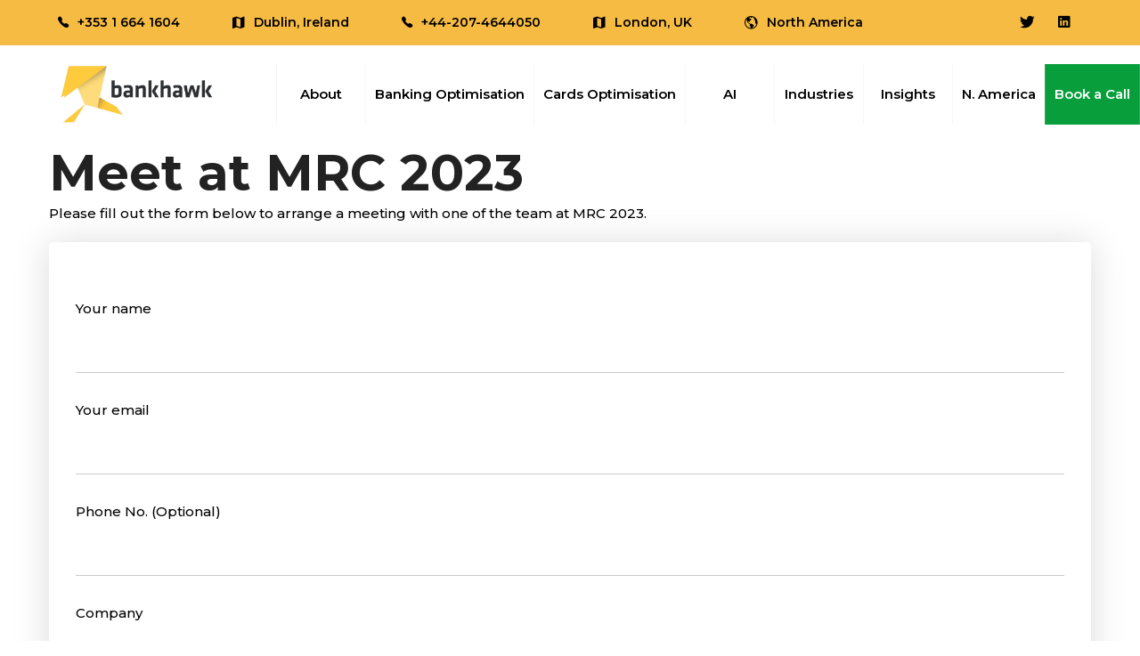

--- FILE ---
content_type: text/html; charset=utf-8
request_url: https://www.google.com/recaptcha/api2/anchor?ar=1&k=6LelWJAUAAAAANkA3Ig5rdaoliygpHlKL1mrGXse&co=aHR0cHM6Ly93d3cuYmFua2hhd2suY29tOjQ0Mw..&hl=en&v=7gg7H51Q-naNfhmCP3_R47ho&size=invisible&anchor-ms=20000&execute-ms=30000&cb=sjxu8vg1q0yq
body_size: 48332
content:
<!DOCTYPE HTML><html dir="ltr" lang="en"><head><meta http-equiv="Content-Type" content="text/html; charset=UTF-8">
<meta http-equiv="X-UA-Compatible" content="IE=edge">
<title>reCAPTCHA</title>
<style type="text/css">
/* cyrillic-ext */
@font-face {
  font-family: 'Roboto';
  font-style: normal;
  font-weight: 400;
  font-stretch: 100%;
  src: url(//fonts.gstatic.com/s/roboto/v48/KFO7CnqEu92Fr1ME7kSn66aGLdTylUAMa3GUBHMdazTgWw.woff2) format('woff2');
  unicode-range: U+0460-052F, U+1C80-1C8A, U+20B4, U+2DE0-2DFF, U+A640-A69F, U+FE2E-FE2F;
}
/* cyrillic */
@font-face {
  font-family: 'Roboto';
  font-style: normal;
  font-weight: 400;
  font-stretch: 100%;
  src: url(//fonts.gstatic.com/s/roboto/v48/KFO7CnqEu92Fr1ME7kSn66aGLdTylUAMa3iUBHMdazTgWw.woff2) format('woff2');
  unicode-range: U+0301, U+0400-045F, U+0490-0491, U+04B0-04B1, U+2116;
}
/* greek-ext */
@font-face {
  font-family: 'Roboto';
  font-style: normal;
  font-weight: 400;
  font-stretch: 100%;
  src: url(//fonts.gstatic.com/s/roboto/v48/KFO7CnqEu92Fr1ME7kSn66aGLdTylUAMa3CUBHMdazTgWw.woff2) format('woff2');
  unicode-range: U+1F00-1FFF;
}
/* greek */
@font-face {
  font-family: 'Roboto';
  font-style: normal;
  font-weight: 400;
  font-stretch: 100%;
  src: url(//fonts.gstatic.com/s/roboto/v48/KFO7CnqEu92Fr1ME7kSn66aGLdTylUAMa3-UBHMdazTgWw.woff2) format('woff2');
  unicode-range: U+0370-0377, U+037A-037F, U+0384-038A, U+038C, U+038E-03A1, U+03A3-03FF;
}
/* math */
@font-face {
  font-family: 'Roboto';
  font-style: normal;
  font-weight: 400;
  font-stretch: 100%;
  src: url(//fonts.gstatic.com/s/roboto/v48/KFO7CnqEu92Fr1ME7kSn66aGLdTylUAMawCUBHMdazTgWw.woff2) format('woff2');
  unicode-range: U+0302-0303, U+0305, U+0307-0308, U+0310, U+0312, U+0315, U+031A, U+0326-0327, U+032C, U+032F-0330, U+0332-0333, U+0338, U+033A, U+0346, U+034D, U+0391-03A1, U+03A3-03A9, U+03B1-03C9, U+03D1, U+03D5-03D6, U+03F0-03F1, U+03F4-03F5, U+2016-2017, U+2034-2038, U+203C, U+2040, U+2043, U+2047, U+2050, U+2057, U+205F, U+2070-2071, U+2074-208E, U+2090-209C, U+20D0-20DC, U+20E1, U+20E5-20EF, U+2100-2112, U+2114-2115, U+2117-2121, U+2123-214F, U+2190, U+2192, U+2194-21AE, U+21B0-21E5, U+21F1-21F2, U+21F4-2211, U+2213-2214, U+2216-22FF, U+2308-230B, U+2310, U+2319, U+231C-2321, U+2336-237A, U+237C, U+2395, U+239B-23B7, U+23D0, U+23DC-23E1, U+2474-2475, U+25AF, U+25B3, U+25B7, U+25BD, U+25C1, U+25CA, U+25CC, U+25FB, U+266D-266F, U+27C0-27FF, U+2900-2AFF, U+2B0E-2B11, U+2B30-2B4C, U+2BFE, U+3030, U+FF5B, U+FF5D, U+1D400-1D7FF, U+1EE00-1EEFF;
}
/* symbols */
@font-face {
  font-family: 'Roboto';
  font-style: normal;
  font-weight: 400;
  font-stretch: 100%;
  src: url(//fonts.gstatic.com/s/roboto/v48/KFO7CnqEu92Fr1ME7kSn66aGLdTylUAMaxKUBHMdazTgWw.woff2) format('woff2');
  unicode-range: U+0001-000C, U+000E-001F, U+007F-009F, U+20DD-20E0, U+20E2-20E4, U+2150-218F, U+2190, U+2192, U+2194-2199, U+21AF, U+21E6-21F0, U+21F3, U+2218-2219, U+2299, U+22C4-22C6, U+2300-243F, U+2440-244A, U+2460-24FF, U+25A0-27BF, U+2800-28FF, U+2921-2922, U+2981, U+29BF, U+29EB, U+2B00-2BFF, U+4DC0-4DFF, U+FFF9-FFFB, U+10140-1018E, U+10190-1019C, U+101A0, U+101D0-101FD, U+102E0-102FB, U+10E60-10E7E, U+1D2C0-1D2D3, U+1D2E0-1D37F, U+1F000-1F0FF, U+1F100-1F1AD, U+1F1E6-1F1FF, U+1F30D-1F30F, U+1F315, U+1F31C, U+1F31E, U+1F320-1F32C, U+1F336, U+1F378, U+1F37D, U+1F382, U+1F393-1F39F, U+1F3A7-1F3A8, U+1F3AC-1F3AF, U+1F3C2, U+1F3C4-1F3C6, U+1F3CA-1F3CE, U+1F3D4-1F3E0, U+1F3ED, U+1F3F1-1F3F3, U+1F3F5-1F3F7, U+1F408, U+1F415, U+1F41F, U+1F426, U+1F43F, U+1F441-1F442, U+1F444, U+1F446-1F449, U+1F44C-1F44E, U+1F453, U+1F46A, U+1F47D, U+1F4A3, U+1F4B0, U+1F4B3, U+1F4B9, U+1F4BB, U+1F4BF, U+1F4C8-1F4CB, U+1F4D6, U+1F4DA, U+1F4DF, U+1F4E3-1F4E6, U+1F4EA-1F4ED, U+1F4F7, U+1F4F9-1F4FB, U+1F4FD-1F4FE, U+1F503, U+1F507-1F50B, U+1F50D, U+1F512-1F513, U+1F53E-1F54A, U+1F54F-1F5FA, U+1F610, U+1F650-1F67F, U+1F687, U+1F68D, U+1F691, U+1F694, U+1F698, U+1F6AD, U+1F6B2, U+1F6B9-1F6BA, U+1F6BC, U+1F6C6-1F6CF, U+1F6D3-1F6D7, U+1F6E0-1F6EA, U+1F6F0-1F6F3, U+1F6F7-1F6FC, U+1F700-1F7FF, U+1F800-1F80B, U+1F810-1F847, U+1F850-1F859, U+1F860-1F887, U+1F890-1F8AD, U+1F8B0-1F8BB, U+1F8C0-1F8C1, U+1F900-1F90B, U+1F93B, U+1F946, U+1F984, U+1F996, U+1F9E9, U+1FA00-1FA6F, U+1FA70-1FA7C, U+1FA80-1FA89, U+1FA8F-1FAC6, U+1FACE-1FADC, U+1FADF-1FAE9, U+1FAF0-1FAF8, U+1FB00-1FBFF;
}
/* vietnamese */
@font-face {
  font-family: 'Roboto';
  font-style: normal;
  font-weight: 400;
  font-stretch: 100%;
  src: url(//fonts.gstatic.com/s/roboto/v48/KFO7CnqEu92Fr1ME7kSn66aGLdTylUAMa3OUBHMdazTgWw.woff2) format('woff2');
  unicode-range: U+0102-0103, U+0110-0111, U+0128-0129, U+0168-0169, U+01A0-01A1, U+01AF-01B0, U+0300-0301, U+0303-0304, U+0308-0309, U+0323, U+0329, U+1EA0-1EF9, U+20AB;
}
/* latin-ext */
@font-face {
  font-family: 'Roboto';
  font-style: normal;
  font-weight: 400;
  font-stretch: 100%;
  src: url(//fonts.gstatic.com/s/roboto/v48/KFO7CnqEu92Fr1ME7kSn66aGLdTylUAMa3KUBHMdazTgWw.woff2) format('woff2');
  unicode-range: U+0100-02BA, U+02BD-02C5, U+02C7-02CC, U+02CE-02D7, U+02DD-02FF, U+0304, U+0308, U+0329, U+1D00-1DBF, U+1E00-1E9F, U+1EF2-1EFF, U+2020, U+20A0-20AB, U+20AD-20C0, U+2113, U+2C60-2C7F, U+A720-A7FF;
}
/* latin */
@font-face {
  font-family: 'Roboto';
  font-style: normal;
  font-weight: 400;
  font-stretch: 100%;
  src: url(//fonts.gstatic.com/s/roboto/v48/KFO7CnqEu92Fr1ME7kSn66aGLdTylUAMa3yUBHMdazQ.woff2) format('woff2');
  unicode-range: U+0000-00FF, U+0131, U+0152-0153, U+02BB-02BC, U+02C6, U+02DA, U+02DC, U+0304, U+0308, U+0329, U+2000-206F, U+20AC, U+2122, U+2191, U+2193, U+2212, U+2215, U+FEFF, U+FFFD;
}
/* cyrillic-ext */
@font-face {
  font-family: 'Roboto';
  font-style: normal;
  font-weight: 500;
  font-stretch: 100%;
  src: url(//fonts.gstatic.com/s/roboto/v48/KFO7CnqEu92Fr1ME7kSn66aGLdTylUAMa3GUBHMdazTgWw.woff2) format('woff2');
  unicode-range: U+0460-052F, U+1C80-1C8A, U+20B4, U+2DE0-2DFF, U+A640-A69F, U+FE2E-FE2F;
}
/* cyrillic */
@font-face {
  font-family: 'Roboto';
  font-style: normal;
  font-weight: 500;
  font-stretch: 100%;
  src: url(//fonts.gstatic.com/s/roboto/v48/KFO7CnqEu92Fr1ME7kSn66aGLdTylUAMa3iUBHMdazTgWw.woff2) format('woff2');
  unicode-range: U+0301, U+0400-045F, U+0490-0491, U+04B0-04B1, U+2116;
}
/* greek-ext */
@font-face {
  font-family: 'Roboto';
  font-style: normal;
  font-weight: 500;
  font-stretch: 100%;
  src: url(//fonts.gstatic.com/s/roboto/v48/KFO7CnqEu92Fr1ME7kSn66aGLdTylUAMa3CUBHMdazTgWw.woff2) format('woff2');
  unicode-range: U+1F00-1FFF;
}
/* greek */
@font-face {
  font-family: 'Roboto';
  font-style: normal;
  font-weight: 500;
  font-stretch: 100%;
  src: url(//fonts.gstatic.com/s/roboto/v48/KFO7CnqEu92Fr1ME7kSn66aGLdTylUAMa3-UBHMdazTgWw.woff2) format('woff2');
  unicode-range: U+0370-0377, U+037A-037F, U+0384-038A, U+038C, U+038E-03A1, U+03A3-03FF;
}
/* math */
@font-face {
  font-family: 'Roboto';
  font-style: normal;
  font-weight: 500;
  font-stretch: 100%;
  src: url(//fonts.gstatic.com/s/roboto/v48/KFO7CnqEu92Fr1ME7kSn66aGLdTylUAMawCUBHMdazTgWw.woff2) format('woff2');
  unicode-range: U+0302-0303, U+0305, U+0307-0308, U+0310, U+0312, U+0315, U+031A, U+0326-0327, U+032C, U+032F-0330, U+0332-0333, U+0338, U+033A, U+0346, U+034D, U+0391-03A1, U+03A3-03A9, U+03B1-03C9, U+03D1, U+03D5-03D6, U+03F0-03F1, U+03F4-03F5, U+2016-2017, U+2034-2038, U+203C, U+2040, U+2043, U+2047, U+2050, U+2057, U+205F, U+2070-2071, U+2074-208E, U+2090-209C, U+20D0-20DC, U+20E1, U+20E5-20EF, U+2100-2112, U+2114-2115, U+2117-2121, U+2123-214F, U+2190, U+2192, U+2194-21AE, U+21B0-21E5, U+21F1-21F2, U+21F4-2211, U+2213-2214, U+2216-22FF, U+2308-230B, U+2310, U+2319, U+231C-2321, U+2336-237A, U+237C, U+2395, U+239B-23B7, U+23D0, U+23DC-23E1, U+2474-2475, U+25AF, U+25B3, U+25B7, U+25BD, U+25C1, U+25CA, U+25CC, U+25FB, U+266D-266F, U+27C0-27FF, U+2900-2AFF, U+2B0E-2B11, U+2B30-2B4C, U+2BFE, U+3030, U+FF5B, U+FF5D, U+1D400-1D7FF, U+1EE00-1EEFF;
}
/* symbols */
@font-face {
  font-family: 'Roboto';
  font-style: normal;
  font-weight: 500;
  font-stretch: 100%;
  src: url(//fonts.gstatic.com/s/roboto/v48/KFO7CnqEu92Fr1ME7kSn66aGLdTylUAMaxKUBHMdazTgWw.woff2) format('woff2');
  unicode-range: U+0001-000C, U+000E-001F, U+007F-009F, U+20DD-20E0, U+20E2-20E4, U+2150-218F, U+2190, U+2192, U+2194-2199, U+21AF, U+21E6-21F0, U+21F3, U+2218-2219, U+2299, U+22C4-22C6, U+2300-243F, U+2440-244A, U+2460-24FF, U+25A0-27BF, U+2800-28FF, U+2921-2922, U+2981, U+29BF, U+29EB, U+2B00-2BFF, U+4DC0-4DFF, U+FFF9-FFFB, U+10140-1018E, U+10190-1019C, U+101A0, U+101D0-101FD, U+102E0-102FB, U+10E60-10E7E, U+1D2C0-1D2D3, U+1D2E0-1D37F, U+1F000-1F0FF, U+1F100-1F1AD, U+1F1E6-1F1FF, U+1F30D-1F30F, U+1F315, U+1F31C, U+1F31E, U+1F320-1F32C, U+1F336, U+1F378, U+1F37D, U+1F382, U+1F393-1F39F, U+1F3A7-1F3A8, U+1F3AC-1F3AF, U+1F3C2, U+1F3C4-1F3C6, U+1F3CA-1F3CE, U+1F3D4-1F3E0, U+1F3ED, U+1F3F1-1F3F3, U+1F3F5-1F3F7, U+1F408, U+1F415, U+1F41F, U+1F426, U+1F43F, U+1F441-1F442, U+1F444, U+1F446-1F449, U+1F44C-1F44E, U+1F453, U+1F46A, U+1F47D, U+1F4A3, U+1F4B0, U+1F4B3, U+1F4B9, U+1F4BB, U+1F4BF, U+1F4C8-1F4CB, U+1F4D6, U+1F4DA, U+1F4DF, U+1F4E3-1F4E6, U+1F4EA-1F4ED, U+1F4F7, U+1F4F9-1F4FB, U+1F4FD-1F4FE, U+1F503, U+1F507-1F50B, U+1F50D, U+1F512-1F513, U+1F53E-1F54A, U+1F54F-1F5FA, U+1F610, U+1F650-1F67F, U+1F687, U+1F68D, U+1F691, U+1F694, U+1F698, U+1F6AD, U+1F6B2, U+1F6B9-1F6BA, U+1F6BC, U+1F6C6-1F6CF, U+1F6D3-1F6D7, U+1F6E0-1F6EA, U+1F6F0-1F6F3, U+1F6F7-1F6FC, U+1F700-1F7FF, U+1F800-1F80B, U+1F810-1F847, U+1F850-1F859, U+1F860-1F887, U+1F890-1F8AD, U+1F8B0-1F8BB, U+1F8C0-1F8C1, U+1F900-1F90B, U+1F93B, U+1F946, U+1F984, U+1F996, U+1F9E9, U+1FA00-1FA6F, U+1FA70-1FA7C, U+1FA80-1FA89, U+1FA8F-1FAC6, U+1FACE-1FADC, U+1FADF-1FAE9, U+1FAF0-1FAF8, U+1FB00-1FBFF;
}
/* vietnamese */
@font-face {
  font-family: 'Roboto';
  font-style: normal;
  font-weight: 500;
  font-stretch: 100%;
  src: url(//fonts.gstatic.com/s/roboto/v48/KFO7CnqEu92Fr1ME7kSn66aGLdTylUAMa3OUBHMdazTgWw.woff2) format('woff2');
  unicode-range: U+0102-0103, U+0110-0111, U+0128-0129, U+0168-0169, U+01A0-01A1, U+01AF-01B0, U+0300-0301, U+0303-0304, U+0308-0309, U+0323, U+0329, U+1EA0-1EF9, U+20AB;
}
/* latin-ext */
@font-face {
  font-family: 'Roboto';
  font-style: normal;
  font-weight: 500;
  font-stretch: 100%;
  src: url(//fonts.gstatic.com/s/roboto/v48/KFO7CnqEu92Fr1ME7kSn66aGLdTylUAMa3KUBHMdazTgWw.woff2) format('woff2');
  unicode-range: U+0100-02BA, U+02BD-02C5, U+02C7-02CC, U+02CE-02D7, U+02DD-02FF, U+0304, U+0308, U+0329, U+1D00-1DBF, U+1E00-1E9F, U+1EF2-1EFF, U+2020, U+20A0-20AB, U+20AD-20C0, U+2113, U+2C60-2C7F, U+A720-A7FF;
}
/* latin */
@font-face {
  font-family: 'Roboto';
  font-style: normal;
  font-weight: 500;
  font-stretch: 100%;
  src: url(//fonts.gstatic.com/s/roboto/v48/KFO7CnqEu92Fr1ME7kSn66aGLdTylUAMa3yUBHMdazQ.woff2) format('woff2');
  unicode-range: U+0000-00FF, U+0131, U+0152-0153, U+02BB-02BC, U+02C6, U+02DA, U+02DC, U+0304, U+0308, U+0329, U+2000-206F, U+20AC, U+2122, U+2191, U+2193, U+2212, U+2215, U+FEFF, U+FFFD;
}
/* cyrillic-ext */
@font-face {
  font-family: 'Roboto';
  font-style: normal;
  font-weight: 900;
  font-stretch: 100%;
  src: url(//fonts.gstatic.com/s/roboto/v48/KFO7CnqEu92Fr1ME7kSn66aGLdTylUAMa3GUBHMdazTgWw.woff2) format('woff2');
  unicode-range: U+0460-052F, U+1C80-1C8A, U+20B4, U+2DE0-2DFF, U+A640-A69F, U+FE2E-FE2F;
}
/* cyrillic */
@font-face {
  font-family: 'Roboto';
  font-style: normal;
  font-weight: 900;
  font-stretch: 100%;
  src: url(//fonts.gstatic.com/s/roboto/v48/KFO7CnqEu92Fr1ME7kSn66aGLdTylUAMa3iUBHMdazTgWw.woff2) format('woff2');
  unicode-range: U+0301, U+0400-045F, U+0490-0491, U+04B0-04B1, U+2116;
}
/* greek-ext */
@font-face {
  font-family: 'Roboto';
  font-style: normal;
  font-weight: 900;
  font-stretch: 100%;
  src: url(//fonts.gstatic.com/s/roboto/v48/KFO7CnqEu92Fr1ME7kSn66aGLdTylUAMa3CUBHMdazTgWw.woff2) format('woff2');
  unicode-range: U+1F00-1FFF;
}
/* greek */
@font-face {
  font-family: 'Roboto';
  font-style: normal;
  font-weight: 900;
  font-stretch: 100%;
  src: url(//fonts.gstatic.com/s/roboto/v48/KFO7CnqEu92Fr1ME7kSn66aGLdTylUAMa3-UBHMdazTgWw.woff2) format('woff2');
  unicode-range: U+0370-0377, U+037A-037F, U+0384-038A, U+038C, U+038E-03A1, U+03A3-03FF;
}
/* math */
@font-face {
  font-family: 'Roboto';
  font-style: normal;
  font-weight: 900;
  font-stretch: 100%;
  src: url(//fonts.gstatic.com/s/roboto/v48/KFO7CnqEu92Fr1ME7kSn66aGLdTylUAMawCUBHMdazTgWw.woff2) format('woff2');
  unicode-range: U+0302-0303, U+0305, U+0307-0308, U+0310, U+0312, U+0315, U+031A, U+0326-0327, U+032C, U+032F-0330, U+0332-0333, U+0338, U+033A, U+0346, U+034D, U+0391-03A1, U+03A3-03A9, U+03B1-03C9, U+03D1, U+03D5-03D6, U+03F0-03F1, U+03F4-03F5, U+2016-2017, U+2034-2038, U+203C, U+2040, U+2043, U+2047, U+2050, U+2057, U+205F, U+2070-2071, U+2074-208E, U+2090-209C, U+20D0-20DC, U+20E1, U+20E5-20EF, U+2100-2112, U+2114-2115, U+2117-2121, U+2123-214F, U+2190, U+2192, U+2194-21AE, U+21B0-21E5, U+21F1-21F2, U+21F4-2211, U+2213-2214, U+2216-22FF, U+2308-230B, U+2310, U+2319, U+231C-2321, U+2336-237A, U+237C, U+2395, U+239B-23B7, U+23D0, U+23DC-23E1, U+2474-2475, U+25AF, U+25B3, U+25B7, U+25BD, U+25C1, U+25CA, U+25CC, U+25FB, U+266D-266F, U+27C0-27FF, U+2900-2AFF, U+2B0E-2B11, U+2B30-2B4C, U+2BFE, U+3030, U+FF5B, U+FF5D, U+1D400-1D7FF, U+1EE00-1EEFF;
}
/* symbols */
@font-face {
  font-family: 'Roboto';
  font-style: normal;
  font-weight: 900;
  font-stretch: 100%;
  src: url(//fonts.gstatic.com/s/roboto/v48/KFO7CnqEu92Fr1ME7kSn66aGLdTylUAMaxKUBHMdazTgWw.woff2) format('woff2');
  unicode-range: U+0001-000C, U+000E-001F, U+007F-009F, U+20DD-20E0, U+20E2-20E4, U+2150-218F, U+2190, U+2192, U+2194-2199, U+21AF, U+21E6-21F0, U+21F3, U+2218-2219, U+2299, U+22C4-22C6, U+2300-243F, U+2440-244A, U+2460-24FF, U+25A0-27BF, U+2800-28FF, U+2921-2922, U+2981, U+29BF, U+29EB, U+2B00-2BFF, U+4DC0-4DFF, U+FFF9-FFFB, U+10140-1018E, U+10190-1019C, U+101A0, U+101D0-101FD, U+102E0-102FB, U+10E60-10E7E, U+1D2C0-1D2D3, U+1D2E0-1D37F, U+1F000-1F0FF, U+1F100-1F1AD, U+1F1E6-1F1FF, U+1F30D-1F30F, U+1F315, U+1F31C, U+1F31E, U+1F320-1F32C, U+1F336, U+1F378, U+1F37D, U+1F382, U+1F393-1F39F, U+1F3A7-1F3A8, U+1F3AC-1F3AF, U+1F3C2, U+1F3C4-1F3C6, U+1F3CA-1F3CE, U+1F3D4-1F3E0, U+1F3ED, U+1F3F1-1F3F3, U+1F3F5-1F3F7, U+1F408, U+1F415, U+1F41F, U+1F426, U+1F43F, U+1F441-1F442, U+1F444, U+1F446-1F449, U+1F44C-1F44E, U+1F453, U+1F46A, U+1F47D, U+1F4A3, U+1F4B0, U+1F4B3, U+1F4B9, U+1F4BB, U+1F4BF, U+1F4C8-1F4CB, U+1F4D6, U+1F4DA, U+1F4DF, U+1F4E3-1F4E6, U+1F4EA-1F4ED, U+1F4F7, U+1F4F9-1F4FB, U+1F4FD-1F4FE, U+1F503, U+1F507-1F50B, U+1F50D, U+1F512-1F513, U+1F53E-1F54A, U+1F54F-1F5FA, U+1F610, U+1F650-1F67F, U+1F687, U+1F68D, U+1F691, U+1F694, U+1F698, U+1F6AD, U+1F6B2, U+1F6B9-1F6BA, U+1F6BC, U+1F6C6-1F6CF, U+1F6D3-1F6D7, U+1F6E0-1F6EA, U+1F6F0-1F6F3, U+1F6F7-1F6FC, U+1F700-1F7FF, U+1F800-1F80B, U+1F810-1F847, U+1F850-1F859, U+1F860-1F887, U+1F890-1F8AD, U+1F8B0-1F8BB, U+1F8C0-1F8C1, U+1F900-1F90B, U+1F93B, U+1F946, U+1F984, U+1F996, U+1F9E9, U+1FA00-1FA6F, U+1FA70-1FA7C, U+1FA80-1FA89, U+1FA8F-1FAC6, U+1FACE-1FADC, U+1FADF-1FAE9, U+1FAF0-1FAF8, U+1FB00-1FBFF;
}
/* vietnamese */
@font-face {
  font-family: 'Roboto';
  font-style: normal;
  font-weight: 900;
  font-stretch: 100%;
  src: url(//fonts.gstatic.com/s/roboto/v48/KFO7CnqEu92Fr1ME7kSn66aGLdTylUAMa3OUBHMdazTgWw.woff2) format('woff2');
  unicode-range: U+0102-0103, U+0110-0111, U+0128-0129, U+0168-0169, U+01A0-01A1, U+01AF-01B0, U+0300-0301, U+0303-0304, U+0308-0309, U+0323, U+0329, U+1EA0-1EF9, U+20AB;
}
/* latin-ext */
@font-face {
  font-family: 'Roboto';
  font-style: normal;
  font-weight: 900;
  font-stretch: 100%;
  src: url(//fonts.gstatic.com/s/roboto/v48/KFO7CnqEu92Fr1ME7kSn66aGLdTylUAMa3KUBHMdazTgWw.woff2) format('woff2');
  unicode-range: U+0100-02BA, U+02BD-02C5, U+02C7-02CC, U+02CE-02D7, U+02DD-02FF, U+0304, U+0308, U+0329, U+1D00-1DBF, U+1E00-1E9F, U+1EF2-1EFF, U+2020, U+20A0-20AB, U+20AD-20C0, U+2113, U+2C60-2C7F, U+A720-A7FF;
}
/* latin */
@font-face {
  font-family: 'Roboto';
  font-style: normal;
  font-weight: 900;
  font-stretch: 100%;
  src: url(//fonts.gstatic.com/s/roboto/v48/KFO7CnqEu92Fr1ME7kSn66aGLdTylUAMa3yUBHMdazQ.woff2) format('woff2');
  unicode-range: U+0000-00FF, U+0131, U+0152-0153, U+02BB-02BC, U+02C6, U+02DA, U+02DC, U+0304, U+0308, U+0329, U+2000-206F, U+20AC, U+2122, U+2191, U+2193, U+2212, U+2215, U+FEFF, U+FFFD;
}

</style>
<link rel="stylesheet" type="text/css" href="https://www.gstatic.com/recaptcha/releases/7gg7H51Q-naNfhmCP3_R47ho/styles__ltr.css">
<script nonce="Z4_C1mOJP0ilR-zRSiYlRA" type="text/javascript">window['__recaptcha_api'] = 'https://www.google.com/recaptcha/api2/';</script>
<script type="text/javascript" src="https://www.gstatic.com/recaptcha/releases/7gg7H51Q-naNfhmCP3_R47ho/recaptcha__en.js" nonce="Z4_C1mOJP0ilR-zRSiYlRA">
      
    </script></head>
<body><div id="rc-anchor-alert" class="rc-anchor-alert"></div>
<input type="hidden" id="recaptcha-token" value="[base64]">
<script type="text/javascript" nonce="Z4_C1mOJP0ilR-zRSiYlRA">
      recaptcha.anchor.Main.init("[\x22ainput\x22,[\x22bgdata\x22,\x22\x22,\[base64]/[base64]/[base64]/KE4oMTI0LHYsdi5HKSxMWihsLHYpKTpOKDEyNCx2LGwpLFYpLHYpLFQpKSxGKDE3MSx2KX0scjc9ZnVuY3Rpb24obCl7cmV0dXJuIGx9LEM9ZnVuY3Rpb24obCxWLHYpe04odixsLFYpLFZbYWtdPTI3OTZ9LG49ZnVuY3Rpb24obCxWKXtWLlg9KChWLlg/[base64]/[base64]/[base64]/[base64]/[base64]/[base64]/[base64]/[base64]/[base64]/[base64]/[base64]\\u003d\x22,\[base64]\\u003d\\u003d\x22,\[base64]/w6IVTcOMQ8OmAALDr8KXdFI3wpDCvEhMPMO7w7bCm8Odw6rDrsK0w7plw44MwrBow7d0w4LCvEpwwqJFCBjCv8OjXsOowplOw5XDqDZfw6tfw6nDvlrDrTTCvMKDwotUGMO1JsKfIAjCtMKad8Kgw6Flw43CpQ9iwrkHNmnDrihkw4wqBAZNSm/CrcK/wqrDp8ODcA9JwoLCpkc/VMO9IQNEw49IwqHCj07CgHjDsUzCmMONwosEw4ZrwqHCgMOUfcOIdAHCh8K4wqY8w6hWw7ddw7VRw4QSwrRaw5QoP0JXw5s2G2UYZy/[base64]/[base64]/[base64]/DnyBFLl/DqMKcw4QXwo0yEj8yw7fDgMK4OsKaVhvClsOVw6rCt8O9w67DsMKWwpTCrQzDtMK5wqILwozCp8KmC1XCiD5jX8O/wozDjcOFw5lfwoRODcKnw5RtQcOdW8OcwoLDvBdewobDo8OydcKXwqFjFAUNwpNsw67CjcOMwqbCuTXCp8O0dQPDjcOiwpfCrFcUw48MwpZiSMOLw6QMwrjCuD02QgdKwo/[base64]/CnlHDsx/CocKbLiRBwozDinXCn8Ohw6jDs8KZJQ0fVcOswrDCuQ7DhMKnDVt0w5AMwqfDm3XDjSpKIsOcw4rCrMOKFUPDssK8TBvDusOldQrCnsOlfFHCskU6HsKibMO9wrPCtMKCwoTChF/[base64]/[base64]/Co2d6wpbCqsKnwqkCwrl/wpIBw6k8acKMw7HCksKEw6YXE1cxf8KSK3/DicO8VsKqw5w+w5Qtw6xeWE0vwrnCq8KWw4nDr1I2w7tGwpt3w403wpPCrmLCrgnDr8KiUwnCnsOgXHDCv8KCbWjCrcOiaWBSWW9jwo7DkzgwwqEXw6FJw6Ijw7V3YwvDmn1OMcOSw7jCosOhT8KzXwDDjwIRw5Mdw4nCj8O6MRgAw6jDkcOvOTPDp8OUw5jClk/Do8KzwrMwFsK/w41/XSzCqsKWwp7DjTjClSLDscODOWLDh8OwemXDvsKfw4gnwqfCrAB0wp3DrnLDkDLDqcOQw5vDr0IKw73Dv8OawpDDj3nCkcKrw6bCn8OIecKNNTsrHsOJbBJAdH4Mw58uwobDj0DDgHDChMKIExTDoknCmMOuPsO+worCoMO0wrIKw4/DqwvCiHIuFX41w7LCl0PDqMO8w4TDrcK+dsOqw7EWES53wrMlMkV6DhhxOcOaOVfDmcKscCggwoAJw4nDocKKScKaRifCiThLw7NUHyvCqSNAesKLw7TDvk/ClwRIfMKtLypLwoTDpVouw6EzQsK8wq7CusO6B8Oywp/CvFrDuDNWw7tqw4/Dr8Oxwrs5L8KCw5zCksK5w6INe8KYEMOCdmzCvi7Ds8KdwqVuFsO2O8KKwrYhDcKrwo7Dl0UPwrnCihzDgQE6FyBKwrUKZMK+w5zCuFXDiMKDwqnDkQZfMMOcWcKdL3DDoz/CsR8wAirDtV5zFsOYUCnDvMOxw45aNHPCplzDpRDCncOsJsKOAcKhw6bCrMKFwq0vMRlgw67CtsKYG8ORLUMFw7MTw7bDtCsFw6bCucKWwo/[base64]/cMKQX3vDn3ILw6U6wq9bCT5qdMOkdMKOwrFnQsKoe8O9eGMjwqLDkj/Di8OMwqNOPTgHfBdEw7nDtsOHwpTCksOmVD/Co2NzKMOKw5MOesOPwrHCpQ82w4PCtMKTPBZSwq8+f8OoN8OfwrZiNwjDmT9eZ8OSJxXDgcKBXMKEXHnDr23DqsOAPQsFw44CwrPClwfDngrDiRzCpsOWwqjChsKUMMORw5EZDsO/[base64]/[base64]/CksKXw7LDqg3CucKFMVcBw7tnMcK+w4N6AnjCk0XClEYjwoTCohbDpXXDkMKzWsO3w6J6wqTDlQrCpU3DvcO/eCbDicKzVsOHw4DCmS5lO1nCmMO7W2fCsnBgw4fDvcKTUmHDqsOIwoIEwo0IMsKhCsKEVmzCoFDClSIHw7kPZTPCgMK4w43Cg8ODwqDCnsOVw68xwqtqwqLCuMK3wpXDmsOvw4J1wp/Ctj3CuURCw4nDusKVw7rDqsOxwqHDvMOuVDLCjcOqYFEpdcKPa8K6XlfCmsObw595w73Cg8OZwo/DrB91WMKtPsOiwoLCvcKzbg7DoQIDwrPDk8OswoLDucKgwrEZw6YAwr7DvsOMw5fDj8KLWMO1QzDDiMKgD8KID0rDl8KkMgDClMOfGnHCn8K2aMOpa8OBw409w7UTw6BGwrfDoxLCq8OKTsK5w5LDtBHDiTU+ETjCh3Q4TFjDhhbCkWzDsh/DkMK7w4R3w4TCpsOKwp0hw4AhAW0xwo12DMOJW8K1CcKfwqAqw5M/w4bChCnDtMKiZMKww5DCmMKAw7lsZDPClCPCoMKtwr7Dozg3UAtjwrJxCMKow5ppZMOwwr1pw6RWS8OFFAVdwpPCqsKUNsO2w6VJYS/CqSvCoSXClVcocArCrljDvsOvb3AKw6Fqwo/CiWdURjUvccKZEQ3ChMOhb8OmwrVvA8OCwokpwqbDtMOsw68Pw7Qjw4M/VcOEw6gUBl3DmgV6wrs6w5fCpsOaNRgpC8KWNCHDli/CiCVqVhAJwoUkwrfCogvCvx3DtWYuwo/CjGHChVx5wpsSwpbCkyfDjcKZwrQ5BGstMcKcw6LDusOqw6jDhMOywpvCu20LasO+w6hUwpTDssKSBRdkwq/[base64]/wrnCpmPCmsKsUlXDuMOawrIaOAbCqsKBL8O0I8Kew73CvcK4OT7CiWvClcKww70OwpJXw7V7Q0U6OwpxwpnClCPDtQVUazVIwpUqUQsFPcOLIGF1w5kpKAwtwoQAc8KXIMKKUjvCmX/DtcKNw63DlXHCv8OjHU4mBjvCrMK5w7bCssKhQ8OIf8Ovw6TCrUnDhsOBAA/CiMKvGcO/[base64]/Dk8KqbMKowrXCmClxfGEbDC/CpcOtw7FcCMO8AzNzw63CtU7DphbCvX0HacKVw7k9WMKuwqEFw67DtMOVGWXDrcKEU2DCpE3CsMOETcOmw6HCk1Y5wo3Cj8OXwojDk8OrwozCnFNgAMOYIwtuwrTCpcOkwr7CtsOqw5nDsMKNwoBww48ZV8Ovw5/CrkFWXi0/wpI2fcK9w4PDkcKnw7Biwp7CqsOOcsO+w5LCrcOfFEHDhMKIwocKw5A4w6gAemwPwpRtM1MeJsKiSVLDoEA6FH0JworDuMOAc8K7RcOYw78NwpJnw63CicOrwpjCn8K1BAbDn3/[base64]/CmMKvwoo4wqfDp0vDulzDu0HDsMO/w5vCtcOUwoccwq98DTVZT25xw5HCn1nDkC3CjxfCrcKMJjhfUlI1wpo4wqgQeMOZw4c6QkzCiMKjw6/CiMKbc8O9WMKfw7XCjcKLwrPDtR3Cq8KNw7jDisK4K3gWwqPDtcKuwpvDpXdVwqzDpcOBw5XCjSAPw5MPIsKwcj/CosK3woI5S8O4fgLDo21fL35qeMKmw7FuCzHDpUbCnApuExdOSTTDmsOEw5jCvH3CpiIqZy9fwrpmOHkvwpXCscKkwotow7x3w5/[base64]/Dv8Otw59/VcKUw6nCk8O/fcKccirDnMOdwpHDuyLDnRzCn8KawoPCncKufMKBwq3DmsKMNlbCpTnDgirDicOEwotrwrfDqgE8w7xQwq5SP8KOwrTClAzDtcKpEsKaKBYCFsK3RBDCgsKTEDtrGsKuLsKhw4tZwpDCnx9pHcOBwrE2Qw/DlcKKwq/DtMK5w6N+w4jDm2wdQMKRw7kyexrDnsOaQsKHwp/[base64]/[base64]/[base64]/[base64]/DiRLCqMOVwr7CicO3CCHClR83Q8O4IiDCnMK6ZMOKX2XCm8OpQsOoKsKKwqXCvyQCw5gsw4XDl8O8wrFsSATDkMOXw5wzCTh2w5xnPcORIU7Dk8K2T0BPw4PCuV48FsOadkvDuMOOw4fCtSvCvg7CjMOzw7/CukYuFsKGHGDCg0nDgcKqw4hUwpbDpsOCwpQ4EnXDoBAbwrwwSsODcHtbA8Kuw7QQesKswrTCuMOIbHzCvMKYwpzCoTrDrsOHw4/DicKHwqsMwphETn5mw6TCjiFlXMOjw6vDk8OhGsOWw7rDncKCwrFkdlZrLMKtH8KiwqMGe8ORZcOMVcKrw7XDrQHCtkjDqMOPwpHCssK2w75PXMOpw5PCjh1cXzzCqwRnw70zwpB7woDCnFXCosOfw6LDvFVmwoHCqcOqOBDCrMONw7R0wo/Cs3FYw7hvwowtw59Dw7LDhsOdfsOmw7s0wrMdOcK2BsKIRhjDml3DnMOTL8K/fMKPwrlrw59XEcO7w5UvwrpSw7IFX8KHw5vCtcKhQgoywqI1w73DpcKDJMOJw57DjsOSwqN4w7zDgsKSwrHCssOqEjVDwrNXwrooPjx6w6V6CMObFsOhwqRSw4pPwq/CgcOTwqoENMK8wofCnMKtJnzCqsK7YSFuw6EcJl3CkMKtVsOzw7PCpsKUw6DDmHsxw6/[base64]/w6HDp0hfw43Du8KlPcKEBsKqfMOqwpEOGQfCk3vDn8KYVMOJMxbDm0kaOSN8wqQfw6rDicKxw6p8X8OJwpNRw4LChiZMwovCvgzDisOSPy11wrteKW9Hw5TCo2jDi8KaI8KZDx52VMKMwo3CjR7DnsOYYMKNw7fCnw3DvgsRBsKzeE3ClsKvwoYzwpXDo3LDkV56w71/eyTDkMK9D8O8w4XDnyxXRyBZRMKmWMKzLAnDrsOKHcKNw5JgWcKYwpheZcKOwrAUWkvDuMO/w5TCo8K+w4MuSVsUwonDmgwVWWfCmhUnwptswo/Do21iw7cvHwJRw7k8w4nChcK/w57DixNmwosEIcKOw7UWH8Kswr3CvcK/acK+w7gsb1pQw4zDkMOpUkvCnMOxwp0Sw63CgUUewpkWdsKJw7TDpsKWP8KaRwHCoTc8YkzCq8O4PD/DnhfDtsKawrnCtMOTw7AiFWXCtX/Do3tGwoc7asKtKMOVIATDv8Ohwps+w6w/f0PCpxPCuMKDFhNYIgEkd2rClMKdw5IRw5TCrcKxwrMtAHh3MEQeQMO7EMOEw7J0d8OXw7wXwq97w5HDhgLDoQfCjcKuXFosw5/CpBhVw5zDhsK4w5IQw7ZuF8KgwqkQCMKAw6Qnw5fDiMOUScKRw4XCgcOxRcKBLsKAW8OwFzLCtRPDvSVOw7zCmjRWFF/CrMOGM8Orw5RowrQ4WMOxwqfDq8KeQg3CgQciw7DDj23DkkMlwpZxw5DCrns8Rj8+w53DuUVqwp/[base64]/ScOxUlxEw5hNw7wNw6MHwoRaw57DomXCulfCusO0w5JLDlFgw77DnMKRYMOFZCJlwo9MYggAdMKcUkYyGMO2f8OzwpPDpMONQD/CrsKpfVAfXV18w4rCrg7Dk3LDn1QGQ8KOWHTCix96GMKtO8OLGsK1wrvDm8KGcWUAw6TCvcOJw5QAfE9TXGfClDxhw7bCp8KCWCPDknhENRfDglXDpsKhYQJ8G33DumVww50qwofCoMODwrvDtVjDjMKCKMOfw4HCmzwHwpzCrHjDhW42T1/DjFV3wo8LNsOPw48Ww4tEw68rw7Q4w5B4TcO+w4ALw4TCpCg8FDHCpMKWQ8OIBMOmwpM8N8OLOw/Cl3ozwrrCrgzCrmNFwpAZw50nOgYpIQrDrzTDpMOyQ8OwcxnCuMOEw6lXXDBKw6DDp8KWUwHDpCFSw4zDicKwwpfChMKfR8KtTRhieVkEwrA4wpQ9wpMzwqXDsnvDnwjCpRMsw7DCkEkAw4srMEplwqLCsSzDjcKzNRxrP1bDo2XCm8K6FG/DgsOPw4oYcBQNwphEXsKFE8KqwoZZw6kuQcOhbsKdwrJEwpjCiXLCqcKDwqARSMKXw5Bec2zCrS5HOcOrTsOVC8OfesKQaHLCsALDunzDs07DiRjDpcOyw5htwrxrwonCmMKkw7zCiXR/w7ccGsOTwqzDq8Kww5nCpylmW8KcfcOpwr0KDVzDo8KCwr5LSMKzXMOya1TDicKrw7VfF0t4dzDChzvCvMKkJEHDvVlvw5TClTnDlhnDmsK5F27DkF/CssOIZxAZw6cBw6UbesOlTENIw4PCvWPCgsKiFk3CgnrCmjVgwpvDpGbCrcKgwq7CjTlLSsKUW8KLwq12DsKQw7MBdcK/w4XCu0dZUiN5LBTDqB5LwpoYe3YRayEWw7gHwpHCuDxBJ8OwajvDqQnCgV/Dj8KmYcKxw7hxADtAwpglQ3UZecOjc0MkwonDpww/wql3UcK4IAh0DsOVw6LDocOBwpfDmcOiacOTwqMFc8Kcw5/DlMOGwrjDuE0kdxrDjkcBwrnCsVnDtSwHwqcpdMOHwp3DicKEw6vCscOcAXDDhX8nw6DDrMK8MMKww7BOw6/[base64]/IGsxw6jCncOSa8OIw4I1wot2wqtYw5tyb8O/wrLDvcOwPQHDmsOvwp/Cg8OGMV3Dr8KUwqHCpkbDsWXDv8KgWBkmG8Kzw6Buw6/DgVLDt8O7C8KVcRDColPDh8KOE8OdK0Uhw6kAesOHw4FcEsOdXxQZwqnCq8KSwrRhwqAVUUDDnQ4RwprDv8OBwqXDu8KDwqhbQDzCssOdLn4TworDs8KmABc4GcOEwo/CrD/[base64]/Du8K3PMOSVXZTwqzCiBgeLcKIwrPDpMOaw4jCqMOfCsK0w5vDusKUMcOJwo7DmcKRw6TDpV0XJW12w47CpBvDj3Emw5lYLioGw7QgZMKBwpoXwqPDsMKqHcO/E0NWRlLDuMOgdCUGccK2wp1pPcOxw4LDjSgNfcKiZMOIw7nDigDDocOrw41pFMOLw4fDmRdwwonClMOrwrkpCjZVccKBKQ/[base64]/wqQmwo3CtsOhwqnDrSjDtntnSmXCjUY6C8K6D8OtwqYqDsKrYsOMPmYHw43CscK6QhnCjsKewpACSjXDm8K/[base64]/[base64]/FzgiEWlvUsOwwp4GKEPDjhzDrilhRFbCuMO0wppSZG5/wosrb2tABS9Vw6N+w5kowolewrvCowPClE7CrE/CnDzDsm59KDUXU3bCuxheEcOqwo3DiT/CmMKDXsOOIsO5w6jDmMKZKsK8wrhlwoLDnALClcK4LBQiCjU7wpc4IhwUw7wkwoNgDsKjLcOFwrMUTUnCrjbDilHDvMOnw4xaPjdbwpDDk8K3H8OUBMKdwqvCssKDSHh2MBzCkifCk8KvZcKdS8KnMhfDsMKpWcOlT8KICMOnw4PClxvDoEIvcMOEw63CpkbDqAc6wq/[base64]/DoMOUw4HDh8KYAwnCoHdSJgHCi3jDnMKeN3DCi1UVwonCh8O+w67DliDDkWM+w4TCjsOTwr86wq/CvsOkIsOCFsKmwpnCmsKDPG9tBm3DnMOyG8K+w5c+B8KNe1bDmsOSW8K7cD3Cl07CuMKMwqPCqEDCn8OzPMOSw7HDvhkfUWzCvxRxwoLCrsKAZMOfbsK2EsKpw4bDk2PCi8OCwpfCusKze09+w4/CpcOmwp3ClDwATsOvwqvCnSdEw6bDicK3w7nDq8ODwqrDrcOlNMOpworCkEXDm3zCmDQ9w5ZfwqbDu10IwpHDmcOQw7XDl1EQLnFmXcOzT8KpFsO/VcOMCDlrwrYzw5YTwpk+cHPDpk8VPcOWdsKFw7UUw7TCq8OqSxHCv3UvwoABwpzCvUtJwqZiwrAdA0TDkV5gJ1tJwojDmsOcS8KQO1TCsMO3w4N7w6LDuMOnIcOjwpxaw7sLFzYOwoR3OEjCvhPCiHjDqi3Dm2bCgGA/wqfChBnDl8KHw5nCoyjCq8Obbzx0wqFXw6U9w5bDrsKrVSBtwpE5wo56VMKXV8OZZcOqU0hETMKREQzDl8OLd8K0c1t1w4jDmsO9w6vDjcK4EEMzw4MeHAfDqwDDmcKIDcK4wozDhjHCjsOrw5Qlw7kLwqcVw6dyw5/DkTkmw7BJWSZdw4XDmcKkw5fDpsKSwoLDmcOZw7wZGTwpdsKLw6sOfUpxQgNaMm/DoMKswpY8FcK1w50RY8KxcXHCuS3DnsKqwr3Dh3gGw5zCvgF5I8KXw4jDgVAjH8KeW3PDssKjw7TDk8KkOcO1VsOPwr/CvR7DqDtOMx/[base64]/CjsKPw6vCvGfDssOMV8Ouw6nCsMODZjdgwq7DnsOlDkXDpF91w6vDtSI7wqArAXXDrFxGw5UQG1jDoUrCumnCiAJdElJPK8O3w7gBCcKlMXHDv8OlwrDDh8ONbMOKfsK/wpnDiwHDg8OicTcgw7nDin3DqMKzEcKNAsO2wqjCt8K3DcKzwrrChcK8csKUw7/CtcKtw5fCjsOldnFWw7LDnVnDvcK2w5sHcsKKw6MLdcOOEMKALQLCvsKxLcOcXsKswqBLZ8OSwoHDhUFQwqk9Chk+DMO+cTfDvF4LEsOAQsOiw4rDlSnChBzDpGkYw7/[base64]/ScKbRBfCoMOBHQrDrsKhB8KEw4zDmAV0KRMHwqc5a8OSwp7CrRNOIsKqKy7Dr8Oswolcw6p/BMO0AR7DlzTCjAYCw7s8w4rDicK5w6fCvlg1DltMXsOgXsOPLcOpw6TDvidUwqrDnMOwcz0ce8O9HsOwwpvDvMKlCxjDrsOFwosVw7YVb3/DgMKPZV7CgG9Nw4HCg8KOUsKqwpLCgW8Dw4HCi8K2PsOGIMOowo42eiPCu04XZXUbwoXCo3ZAOMOFw7bDmTDDtMKHw7FpSjPCpz7CjsO5wpNSVll1w5QHT2rCrgrCscOhczoewoTDgEwjdUYrdl0ZeB/DsyFPw7Qdw5FJDcK2w5grcsOoesKNw5tkw5wPUBNqw4TDiV58w61GGMO7w7cXwqvDuF7Cnx0Ec8Oww79AwpJFRsKfwofDpDPDgSTDjcKPwqXDkWJQXxh5wrHDtTdtw7TClTHCq0XCjxciwr4BIcK/[base64]/[base64]/Ci8O2Hg7Cky7CoRgPw63DkElJSsO7wqnCuWEnKms0w7vDj8OEfk8YYcOIKMKEw6vCjVHDgsOLG8OIw6VZw6zDrcKywr/[base64]/MmVONhHDlsKmJ8KbasOiw7RNHTsmwq4ewqvCln8EwrfDnsKaIsKLFsKuacKvenLCo3pEfXrDj8KQwpNPR8O5w5fDqMK7ZmjCliTDq8OyD8KjwoUvwrTChMOmwqzDvMK6esOGw6PCn2oCUcORwprCsMOWM3PDr0chQ8O9KXQ0w4nDjMOAAQbDpXA/bMO5wrxRYX1jYz/DkMK6wrAFQcO7cFzCsyPDm8Kuw4BGwq4twprDu0/DtE4wwonCq8KywrxpVsKPUMOLGCjCrcKAB1QIwrJtL0khZhDCh8KnwoU6bBZ4HMKtw6/CpA3Dk8Kcw4lhw5YCwoTDmsKVJ08tBMKwYjnDvW3DssODwrJeM3/CtsKbQm7DqMKfw6o6w4NIwqh/[base64]/wqzClMOYHENaw6PDtMKUwrEYb8OXw6HCjSI8TSvDoFLDjcOUw4p3w6rDosKEw63DszvDt0nCmT3DkcOhwoduw6BweMKowqpjEXhue8OhJzQwK8O1w5FDwqjColDDiVvDiSnDhsKSwpLCvFfDssKowrnDiV/DocOow5XCjiIjw78Gw6B4w4Ile3UTGcKJw68ewqnDisOuwqnDksKvYSzCvMK2ZRobXsKyRMOsUMKjw4J/PcKJwpk5VBrCvcK+woTCgXN8wrfDvCLDqjjCoixTITF0wo7CkQrCscOfRMK4wqQpAMO5A8OPwpXDg0NdUzdtBMKuwq5YwrFiwphtw67DokTCtcOMw6YBw7rCvmRPw5EWQcKQIEDCocKxw5TDhCrDmsK/worCki1cwqRFwr4Twpp1w44hAMOWBgPDkEXCocKbZHjDqsOvwqPCn8KrHh99wqXDgBhTGi/[base64]/[base64]/CszIkwo8Bw6rDrMOUXFxiNl/CtsOnwrXCscKeeMOWcMKkAMKYesK1FsOucSDChwMIBcKOw5vDm8KCwrPDhmkXCsOOw4fDicOqGll7wqvCnsKMMgDClU4ranbCnhQuScO+XTjCqQQOAyDCiMK5Zm7Dqx4tw6woMMK7IMOCw6nDrsKLwppTwqDDiBvCr8Kuw4jCv14Gwq/[base64]/w7TCjArCshJxen3DmXbCl8OVwrBSwojCkA/DqcO+wqfCkMObSSpDw7DDuMOUecO8w6rDnjrChHXCqMKzw5TDl8KSODrDvWDCmWPDj8KoAMKbUn9eZ3UywonChAFQwrrDl8OISMOHw7/Dn09Jw6dRTcKZwqk9MjQTGhLCoXbCtVJvTsONw5Z/QcOewoEgHAzCjWxPw6DDiMKGKMKrfsK7DcOvwrbCqcKkw6NOwpJoScOxd0DDp25wwrnDiTbDqAcuw4VaQMONwp8/wqXCosO1w71GfydVwprCqsOwfC7CuMKJW8Obwqw9w5knO8OFHsObLcKuw751Y8OoCWvDkH0FXEclw5nDvHcvwrvDs8KcVMKQf8OdwqzDvMK8F3zDisO9IFwqwpvCnMOGLsKlBVvDi8KdeRzCusKTwqAyw5Vwwo3DpMKWQldwKMKiXmDCoGVVXcKHVDrCs8KKwr5AQS/[base64]/Ci3fChzvDv10pwr7CtcOFw4XCiMOSXMKsazE8wroQw5ExUsKMw4hbYnQ3w40AOVo5G8Ogw6jCnMO1XMORwo3DqCrDniXCsDvCuAJPTcObw7I6wptMw7UFwq1ZwrjCvDnCkG1yPAVUQjDDv8OKQcOXR1rCp8Kvw69VLQEeD8O8wpE/FHQpw6BzEMKBwrg0FCDCuW/CrcK/w4QSRcKfK8OEwpzCqsKxw705FMKYRsOuZcKTw7IURcOfGQd9D8KqBE/DgcOcwrUAI8O1LHvDv8OLwqXCsMKvwrt8IVZgLEsMwpHCpSAJw6w4OWTDrDrCmcKAacO9w7zDjyh9Mm/[base64]/fVnCksKcw7McXjnCjsOXC8O9wr3Dp8OnHcK1fEXDun/CmB1twpfCqMORVwPCqsOWOcKEwq4zwrPDvwMFw6pcJF4ZwqjDlWPCtcO0IMOYw43DvsKVwpnCrD/DqsKdV8O7wow2wqvClsKTw73CssKXQMO8dmZ1dcKXKgXDqxbDpMO/MMOTw6LDrcOhOF8qwoHDicOQwqUiw6HCqgnDrMOdw7XDnMOyw5TCgcO6w4gYMQVhYSTCqlF1w5QIwpMAVlNeImHDrcObw43CmWPCm8OeCifCsDLCssK4F8KoDk/Cj8OCLcKPwoNZIH05G8Kyw6xpwqTCojcnw7nCncKRMMK/wpEtw7sQB8KdASvClcKaHcOOIypZw43CqcK3H8Olwq4rwpkpQhBwwrXDrg8DPcKifsKsemkWw6s7w5/CvcONCsOmw4dkHcOlO8KCXBp6woDChsK+XMKGD8K6T8OQSMOwRMKeMlcrGsKpwrYFw4bCo8KZw5FIOAXCr8OVw5rCiT5UF081wonCmG8mw7/DtnXDncKtwrgHWQTCucKadivDjsOidWnCpRjCnWVNfcO1w47Do8Kbw5VTM8K8fsK+wpEjw6HCgGsHTsOxVcObZCodw5vCuFlkwogZCMK7GMOSE0/DuGJrFcOGwoHDqijDocOta8ONQVtsAjgaw4ZCDCrDj2ATw7rDuX3Cu3ldFiHDrCzDh8OLw6g4w4fDpsKeCcOVYwxEWMKpwow3MkrDlcK/[base64]/wppXwoQRw50oPMOxcMOYw4LCosOdwrTCssOmw7liwqnCmylAwo/DoSXCgcKpK0vCi2nDkcO9C8OwKQUfw5Esw6x9P2HCoydjwr4+w4xbJlUxXsOjO8OIasKBP8Osw75Nw7jDgsOhXDjCin5awqoOVMKDw7TDlwN8f2LCoUTDoGwzw6/[base64]/fCp7UMKjwq7DjnlUdU0mwqIUG03CmHLChgQDfMOmw6Elw5bCoW/DjXHCv3/DtWTCiA/Di8KwUsKeSwQBw4IvATVBw6Y6w6EpIcKyNEsIXlg3IhIRwpbCsWvDkQjCvcO6w6c9wocdw7HDiMKpw4p1RsOkwoPDuMOGLhjCgnTDj8KawqY+woAKw4J1IjzCrHJ/w7webTvCocO1EMOeBnrCuEINIsOywrslaH0kPsOZw5TCuzYxwpXDkcKnwojDp8O3MF0EPcKSwqbCj8OMXyLCrsO7w6rCmRrCk8OzwrzCi8KMwrNKbG7ClsKdQ8OWdCPCucKlwp/ClBcCwoPDi04Bwq3CsA4ewp/[base64]/aBM2NcKfwqIRw5FmVsOgw7tYw7hRwrhVecOQEMKKw4ZNTAJxw5Zrwr/Ct8O6YsO8NQbCtcOVw5J2w77DncOeYMOXw5HDrcOTwp84wq/DscO+H3jDnFQxw6nDp8O2fkpJasObCW/Dl8KBwrpSwq/DlMORwroSwrjCvldow7JWwpYUwpk2dh/[base64]/DpcOXAUbDkcKOw4YQG8OYw4x6wpPCrWcAwpzDp0keMsOFXMOxYsOnalfCtX/DkwN9wq/DoQzCnGlxE0TDtsKAD8OuYyrDin1yGcKxwrFScTTDtxYIw7YIw6HDnsOEw4hhGnrCphHCvz8kw4TDjREhwoXDi3dEwrHCj39Lw6PCrgdcwpUnw5k4wqc1wpddw7cjM8KcwpfDvg/CkcOYPsKWScODwqTCgzVXSiUpB8OAw5PCgMOJX8KAwqVGw4MENycZwp3ClWVDwqTCn1ofw67Chxt9w6cYw4zDkwUpwp8aw6TCkcKHamzDtylRa8ObTcKVwo/Ck8OxcAkscsO+wqTCph3DksOQw7XDs8O8PcKUMyhebSUZw5zChm5jwoXDv8KNwodowoc0wqXCoAnCksOQRMKFwpJxUxkuCMO+woMEw57Cp8K5w5Y3UcOoBMKiX0rDjsOVw4HDhFLCrsKKSMO7YMOWIkZJYyUNwopYw7JAw6/[base64]/CpG/CjcOXw4fCg8Oye8OWw70Vwq/CgcK+LEx5ez8SD8KOwoTCnk3DomPCtDcQw5M7w6zCqsOdCsKzJBXDqFkzT8OgwrLCh2laYVMCwqXClEt5w7hoYXPDuzrCoU4aBcKqw4jDg8Ozw4oEGUbDlMKewobCjsOHIsOPcMKlUcKuwpDClFrDvwnDnsO/EsKGAijCmRJCd8O+wqQmAMOWwpEXAMKZw4Z+wrRTVsOewrPDucOHcQcww5zDqsKxHXPDtwrCp8OCLWrDhHZmJHA3w4XCnUDDuBDDqC1Jd1XDrxbCvHFJahAsw63DpsO0MUTDjVBbSxkzdMK/[base64]/KcK+w4XCvMOywqzDlQPDrcK/[base64]/[base64]/H8KIwqLDscOhwobDlcOhPjLCjsKXaGnCocOjwpofwq/DusKcw4FbRMOvwp0TwosBwqvDqVILw4R5RsOnwqYKP8OPw6fDssOpw5g2wqDCiMOIR8OEw5ZWwqPCiAwDP8KEw403w77CsXTCg2HDiA4Twq0ONl3CvE/Dhic4wq3DhsO3SAoiw7BcIETClcOzw6LCtwfDun3DgBfCqcOnwodqw7A6w5HChVrCg8KOVcKzw504ZkpSw4c2wqV2f0lVJ8Kgw7dawoTDghw3wpLCizjCm3TCjDVlwofChsOnw6/CpCcswpJEw5w2CMOPwoHCrMObwrzCkcK8aE8owrXCvMKqWS/Dl8Otw6Eew6fCosK0w7ZGbG/[base64]/OMKbF8Opw6pBwppCYcK3wpAgbw16w6BtHMKEw6gpw4fDiURjSjHDkMODwojCs8ORKynCrMODwrUzw6YOwrkCOcObNUl5FMOdZ8KMNsOdCz7CtGoYw53DsActw7RWw6tZw5TDpxcEN8Khw4fDiFo0woLCoB3Cs8OhDm/Dt8K6BFl/fVEQDMKXw6fDsH3Cp8Ojw6rDvHvDtMO/Sy3Dn1RNwqdCw51rwprCmMKkwogWRsKqdhnCuhvCvgrCvjTCmlM5w6vCj8KPIDQfwrAeRMOdw5N2R8OxGFZ5Q8KtNcO9GsKtwrvChkzDtws0MMKpIw7CgcOdwpDDn2s7woRBG8KlJcONw7PCnC5Qw4TCvyxcw5DDtcKZwrLDmcKjwqvCrV/[base64]/CiMKbesOzZBI9TiFHI8KDwp/[base64]/CkxLCpcOyw4nChMOwM8OHLcO8LMOgL8Kaw6BWUMOSw73DmnQ4YMOHLcKgW8OOMsKSWQvCv8OnwqAnW0fDlgvDvcO0w6DCmRMcwqV3wqfDigvCgGFrwpvDoMKIwqvDv01jw64bFMK+E8KcwrNzacK/PWgQw5PCsSLDlcKPwoU4McKIDiN+wqI4wrxJKwzDvyE4w6M/w5BRw5/DvC7CjFIbw5zDgjYMMFjCsSh2w7vCjmTDjk3DhsO2XngbwpfCmD7Dq0zDksK2wqvDkcK9wqtIwolEGRfDhVhOw7rCj8K8DMKBwo/[base64]/CvcK/woINw4dDw7XCi1fDjHMpw5AFKH3DoSU9Q8KbwrzDmwsHw6PCgcKASEo3wrbCgMOEw7/Cp8OCDQULwpdWwojDtiUzcEjDlj/ChsKXwqPDqTtGfMKMB8OMwoDDinTCsW/CkcKsPWVfw7NlS0zDhsOKZMOaw7DDsETCt8Kmw7MqTlF4w4nDncOAwrcxw7nDrGPDmgvCg0I7w4bDtMKGw4vDmsKgwrPCgjIHw4cJSsKgdVLCmzDDi1olwr93LWszV8KpwpNLXVMecSPDsz3CuMO7CsKYcD3CjjJ3woxcw4zDgWd1w7AoOCHDlMKQwpVmw5jCisK/PWcdwo7Dj8Kfw7BbMMKmw7Rew67DocOTwqsWw5lUw4PCt8OKcgfDvy/[base64]/w7PDs8O3P23Dn8KZw6MUWw/DhcKOw6FHD8O/dAvDnQN9wohcw4DDrsO+UMKswp/Du8K/w6LCpVxNwpPCicKYPG7Dt8OOw5l+C8KCFigHE8KTWcOHw7PDhm8jEsO+dMO6w63CnBjCncO8QMKQOSHCncO5O8K9w7pCVAgeNsOBPcOfwqXDpMOywq0wVMO0LsKZw6Blw4/CmsOAGlLCkjEWwqgyEH5+wr3DjiDCjsKSeGJ7wpVfOVXDgcOSwo7CrsOdwpHCtMK5woXDoi4OwpzCjWDCvMK1wqs5TxPCgsOhwpzCucK+wrtLwpTDiB0pSTjDnRXCpwwFYmHDuxIAwo/CvlYFE8OpI3pPPMKnwqbDk8KEw4LDukI9Y8KBFsKQH8OBw5wzBcKcAMK3wojDvmjCj8KPwq92wpjCtT8zFFjCscOIwqFcKWIHw7hbw68pasK9w5/Ck0I2w7sEFiHDsMKsw5xFw5vCmMKzQsK7WCB3Bh1SaMKKwo/Cg8K6YR5Cw69Cw6PDiMOPwowew4jDuX4ow6nCl2bCpnXCtcO4wpcFwr/Ci8OkwpQHw57DocKZw7fDmMOvaMO7MG/DoEQ0w5/ChMKfwpQ/woLDrMONw4cKAhbDsMO0w54pwqhhwoTCqigXw6YbwqPDjEBrwp5nMF/Dh8Kzw4UKbksNwqzDlMObFlcJbMKKw44fw49CdS4KQ8OnwpIqI21xRQAqwrxvXcOaw6lVwrU8w5DChMKAwp19Z8OzE3TCrsOTwqDChcKjwoQfLsOoXsOVw6bDjTRGPsKnw6DDnsKSwp8FwqzDmxAVcMK5QE8MMMOAw4IVBcOvVsOPWl3Cl2xWF8KxUm/[base64]/P8KBwoh7wqvDnsOVS2fDmTwfw4bDj2g1RcKhaEhtw4nCpcOpw5LDksKbI3TCvg4mKMOlFMK3asOYw4dbBSvDnMOzw7rDosOEwqrCmcKSw6cvGMK4wqvDscOLfC3ClcOWfsKVw4Zrwp/[base64]/[base64]/wpZGw552w6jCocOFZSfDqMKADm1zw7klXjNMw7vCnGLDj0jClMKhw5UPGUjCl3w1w47CjGrCp8K2dcKiIcKwJm7DmsK1Cm7DlFgEScKoSsOGw70lwpt4PDZfwrdZw7Qva8ORH8OjwqtUDMOVw6/[base64]/DsV1JTcKNwrrDqQhew5gFQ8KvwojCm8Kjw5tXAcOlCgxKw7jDrMKBWcO5esKDOMKiwoUUw6HDkV0bw5BqUjsLw5HCscOVwoTCnXR/YMOcwqjDmcKjbsOpM8OlQ34bw6BSw5TCoMKdw5XCuMOQAcOswpFrwoAWWcOZw57ChRNvPMOYOMOGwrR5LVzDnkzCo33DkVHDosKVwrB4w6XDj8Ozw7dIDhTDvBTDtwsww48tdDjCiV7Ci8Omw4hECgUfw5XClMO0w4/CqsK4SwI3w4UQw51QOjxwS8KMWBTDkcOvw6vCpcKowoXDkcOXwprCoSzCtsOCSSjChQQ2BFVlwrHDicO8AMKFBcKzDXLDtMOcw69fG8KFCkMoZMKcFcOkVwTCuzPCncOfwoDCnsORU8Kew5rDqcKFw7HDhX8Bw78Bw6E1PnUVdwVYwqPDqn/CkCLCpQzDvjrDmWfDsQjDgsO8w59Ra2PDgl84QsKlwpIjwrzCqsKpwqwOwr0MIMOCOMKKw6RECsK8wozCt8Kuw507w5Ftw4dmwrhMBsOTw4xTVRfCjFgvw6TDjQfCosOfwpg2MHXCjDl9wpRlwr4zN8OOa8ORwpkvw4dMw5dqwp1qUUrDqw7Cp3/Dun1Sw5fDq8OzZcO+w5PCmcK7wrvDtMKZwqDDssKvw7LDk8ObFSt+Rk5/wo7CvhVpVMKmJ8OsDsK+woVBwrbCp397w7AWw55YwpxvOjQVw7lRYi0oR8OHB8OAL04mw6/DrMOFw6/DqAsJKMOPXzHCpcOaFMKpf1PCpcO6wosSI8OgfMKuw7gxRcO7WcKIw4Jow7pUwrbDjsOGwp7CijbDrMKaw6JyO8KUCMKAZsKLE2fDmcKHRQpIazgEw4o4w6nDmsO+wowHw7PClT4Mw43Co8KawqbCkMOfwrLCu8KxJsKIKsOuFFEmV8KCBsKCNMO/w7NrwoFVdA0TR8KEw5w7WcO4w4DDnMKPw7NHBGjCocOtUcKwwrnDimY\\u003d\x22],null,[\x22conf\x22,null,\x226LelWJAUAAAAANkA3Ig5rdaoliygpHlKL1mrGXse\x22,0,null,null,null,1,[21,125,63,73,95,87,41,43,42,83,102,105,109,121],[-1442069,573],0,null,null,null,null,0,null,0,null,700,1,null,0,\[base64]/tzcYADoGZWF6dTZkEg4Iiv2INxgAOgVNZklJNBoZCAMSFR0U8JfjNw7/vqUGGcSdCRmc4owCGQ\\u003d\\u003d\x22,0,0,null,null,1,null,0,0],\x22https://www.bankhawk.com:443\x22,null,[3,1,1],null,null,null,1,3600,[\x22https://www.google.com/intl/en/policies/privacy/\x22,\x22https://www.google.com/intl/en/policies/terms/\x22],\x22lDPRw1kQUb7mmnxMAO8tsq+QMKHllKa6IXriDrqHDQw\\u003d\x22,1,0,null,1,1767541015681,0,0,[159,79],null,[149,242],\x22RC-BKjvP1mtFNN2kQ\x22,null,null,null,null,null,\x220dAFcWeA7VmzpHwU3RyG4UsWPSTn4QTPlnnkLtAapnzHLhgPJMYJ4lmJxNwbP4tRwoQdKfIXsxKgdaLFi5TMnSCB7KIauWMlMLpA\x22,1767623815840]");
    </script></body></html>